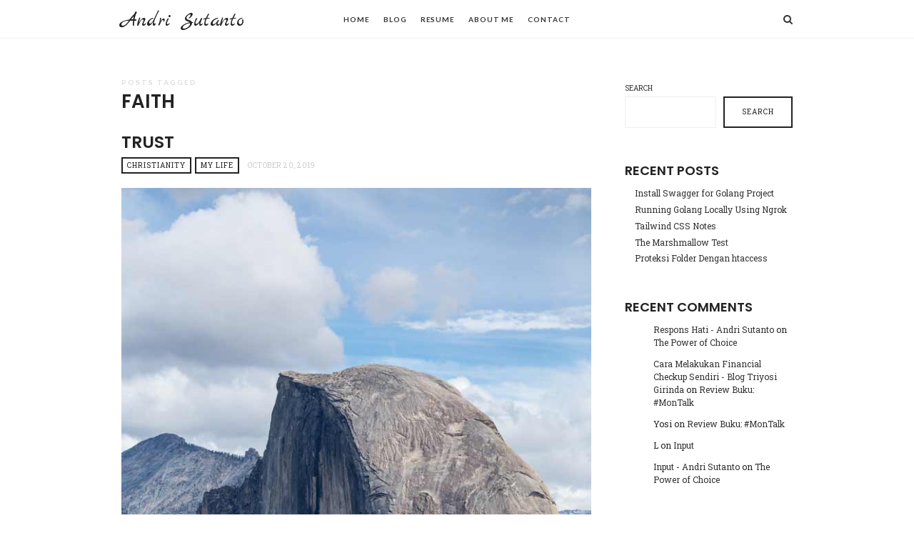

--- FILE ---
content_type: text/css
request_url: https://andrisutanto.com/wp-content/themes/impose/style.css
body_size: 472
content:
/*
Theme Name:  Impose
Theme URI:   https://themeforest.net/user/pixelwars/portfolio
Author:      Pixelwars
Author URI:  https://themeforest.net/user/pixelwars
Description: Blog WordPress Theme
Version:     1.2.1
License:     ThemeForest License
License URI: https://themeforest.net/licenses
Tags:        blog
Text Domain: impose
Domain Path: /languages
*/


/*
    Do not remove any of the commented text above as it is used by the theme for proper function!
*/


/* =WordPress Core
-------------------------------------------------------------- */

.aligncenter,
.alignnone,
.alignright,
.alignleft {
    display: block;
	margin: 1.6em auto;
	clear: both;
}

.wp-caption {
	color:#555;
	max-width: 100%;
}

.wp-caption img {
	border: 0 none;
	height: auto;
	margin: 0;
	padding: 0;
}

.wp-caption-text {
    font-size: 10px;
	margin: 0;
	padding: .8em .1em 0;
	text-align: center;
	color: #333;
	text-transform: uppercase;
}

.entry-content > p:first-child img  {
	margin-top: 0;
}

/* TABLETS */
@media screen and (min-width: 768px) {
	.alignnone {
		margin: 2em 0; 
	}
	
	.aligncenter {
		margin: 2em auto; 
	}
	
	.alignleft,
	.alignright {
		max-width: 50%; 
	}
	
	.alignright {
		float:right;
		margin: .4em 0 1em 2em;
	}
	
	.alignleft {
		float: left;
		margin: .4em 2em 1em 0;
	}
}



--- FILE ---
content_type: text/javascript
request_url: https://andrisutanto.com/wp-content/themes/impose/js/fastclick.js
body_size: 2330
content:
/**
 * @preserve FastClick: polyfill to remove click delays on browsers with touch UIs.
 *
 * @version 1.0.2
 * @codingstandard ftlabs-jsv2
 * @copyright The Financial Times Limited [All Rights Reserved]
 * @license MIT License (see LICENSE.txt)
 */

function FastClick(e,t){"use strict";function r(e,t){return function(){return e.apply(t,arguments)}}var n;t=t||{};this.trackingClick=false;this.trackingClickStart=0;this.targetElement=null;this.touchStartX=0;this.touchStartY=0;this.lastTouchIdentifier=0;this.touchBoundary=t.touchBoundary||10;this.layer=e;this.tapDelay=t.tapDelay||200;if(FastClick.notNeeded(e)){return}var i=["onMouse","onClick","onTouchStart","onTouchMove","onTouchEnd","onTouchCancel"];var s=this;for(var o=0,u=i.length;o<u;o++){s[i[o]]=r(s[i[o]],s)}if(deviceIsAndroid){e.addEventListener("mouseover",this.onMouse,true);e.addEventListener("mousedown",this.onMouse,true);e.addEventListener("mouseup",this.onMouse,true)}e.addEventListener("click",this.onClick,true);e.addEventListener("touchstart",this.onTouchStart,false);e.addEventListener("touchmove",this.onTouchMove,false);e.addEventListener("touchend",this.onTouchEnd,false);e.addEventListener("touchcancel",this.onTouchCancel,false);if(!Event.prototype.stopImmediatePropagation){e.removeEventListener=function(t,n,r){var i=Node.prototype.removeEventListener;if(t==="click"){i.call(e,t,n.hijacked||n,r)}else{i.call(e,t,n,r)}};e.addEventListener=function(t,n,r){var i=Node.prototype.addEventListener;if(t==="click"){i.call(e,t,n.hijacked||(n.hijacked=function(e){if(!e.propagationStopped){n(e)}}),r)}else{i.call(e,t,n,r)}}}if(typeof e.onclick==="function"){n=e.onclick;e.addEventListener("click",function(e){n(e)},false);e.onclick=null}}var deviceIsAndroid=navigator.userAgent.indexOf("Android")>0;var deviceIsIOS=/iP(ad|hone|od)/.test(navigator.userAgent);var deviceIsIOS4=deviceIsIOS&&/OS 4_\d(_\d)?/.test(navigator.userAgent);var deviceIsIOSWithBadTarget=deviceIsIOS&&/OS ([6-9]|\d{2})_\d/.test(navigator.userAgent);var deviceIsBlackBerry10=navigator.userAgent.indexOf("BB10")>0;FastClick.prototype.needsClick=function(e){"use strict";switch(e.nodeName.toLowerCase()){case"button":case"select":case"textarea":if(e.disabled){return true}break;case"input":if(deviceIsIOS&&e.type==="file"||e.disabled){return true}break;case"label":case"video":return true}return/\bneedsclick\b/.test(e.className)};FastClick.prototype.needsFocus=function(e){"use strict";switch(e.nodeName.toLowerCase()){case"textarea":return true;case"select":return!deviceIsAndroid;case"input":switch(e.type){case"button":case"checkbox":case"file":case"image":case"radio":case"submit":return false}return!e.disabled&&!e.readOnly;default:return/\bneedsfocus\b/.test(e.className)}};FastClick.prototype.sendClick=function(e,t){"use strict";var n,r;if(document.activeElement&&document.activeElement!==e){document.activeElement.blur()}r=t.changedTouches[0];n=document.createEvent("MouseEvents");n.initMouseEvent(this.determineEventType(e),true,true,window,1,r.screenX,r.screenY,r.clientX,r.clientY,false,false,false,false,0,null);n.forwardedTouchEvent=true;e.dispatchEvent(n)};FastClick.prototype.determineEventType=function(e){"use strict";if(deviceIsAndroid&&e.tagName.toLowerCase()==="select"){return"mousedown"}return"click"};FastClick.prototype.focus=function(e){"use strict";var t;if(deviceIsIOS&&e.setSelectionRange&&e.type.indexOf("date")!==0&&e.type!=="time"){t=e.value.length;e.setSelectionRange(t,t)}else{e.focus()}};FastClick.prototype.updateScrollParent=function(e){"use strict";var t,n;t=e.fastClickScrollParent;if(!t||!t.contains(e)){n=e;do{if(n.scrollHeight>n.offsetHeight){t=n;e.fastClickScrollParent=n;break}n=n.parentElement}while(n)}if(t){t.fastClickLastScrollTop=t.scrollTop}};FastClick.prototype.getTargetElementFromEventTarget=function(e){"use strict";if(e.nodeType===Node.TEXT_NODE){return e.parentNode}return e};FastClick.prototype.onTouchStart=function(e){"use strict";var t,n,r;if(e.targetTouches.length>1){return true}t=this.getTargetElementFromEventTarget(e.target);n=e.targetTouches[0];if(deviceIsIOS){r=window.getSelection();if(r.rangeCount&&!r.isCollapsed){return true}if(!deviceIsIOS4){if(n.identifier===this.lastTouchIdentifier){e.preventDefault();return false}this.lastTouchIdentifier=n.identifier;this.updateScrollParent(t)}}this.trackingClick=true;this.trackingClickStart=e.timeStamp;this.targetElement=t;this.touchStartX=n.pageX;this.touchStartY=n.pageY;if(e.timeStamp-this.lastClickTime<this.tapDelay){e.preventDefault()}return true};FastClick.prototype.touchHasMoved=function(e){"use strict";var t=e.changedTouches[0],n=this.touchBoundary;if(Math.abs(t.pageX-this.touchStartX)>n||Math.abs(t.pageY-this.touchStartY)>n){return true}return false};FastClick.prototype.onTouchMove=function(e){"use strict";if(!this.trackingClick){return true}if(this.targetElement!==this.getTargetElementFromEventTarget(e.target)||this.touchHasMoved(e)){this.trackingClick=false;this.targetElement=null}return true};FastClick.prototype.findControl=function(e){"use strict";if(e.control!==undefined){return e.control}if(e.htmlFor){return document.getElementById(e.htmlFor)}return e.querySelector("button, input:not([type=hidden]), keygen, meter, output, progress, select, textarea")};FastClick.prototype.onTouchEnd=function(e){"use strict";var t,n,r,i,s,o=this.targetElement;if(!this.trackingClick){return true}if(e.timeStamp-this.lastClickTime<this.tapDelay){this.cancelNextClick=true;return true}this.cancelNextClick=false;this.lastClickTime=e.timeStamp;n=this.trackingClickStart;this.trackingClick=false;this.trackingClickStart=0;if(deviceIsIOSWithBadTarget){s=e.changedTouches[0];o=document.elementFromPoint(s.pageX-window.pageXOffset,s.pageY-window.pageYOffset)||o;o.fastClickScrollParent=this.targetElement.fastClickScrollParent}r=o.tagName.toLowerCase();if(r==="label"){t=this.findControl(o);if(t){this.focus(o);if(deviceIsAndroid){return false}o=t}}else if(this.needsFocus(o)){if(e.timeStamp-n>100||deviceIsIOS&&window.top!==window&&r==="input"){this.targetElement=null;return false}this.focus(o);this.sendClick(o,e);if(!deviceIsIOS||r!=="select"){this.targetElement=null;e.preventDefault()}return false}if(deviceIsIOS&&!deviceIsIOS4){i=o.fastClickScrollParent;if(i&&i.fastClickLastScrollTop!==i.scrollTop){return true}}if(!this.needsClick(o)){e.preventDefault();this.sendClick(o,e)}return false};FastClick.prototype.onTouchCancel=function(){"use strict";this.trackingClick=false;this.targetElement=null};FastClick.prototype.onMouse=function(e){"use strict";if(!this.targetElement){return true}if(e.forwardedTouchEvent){return true}if(!e.cancelable){return true}if(!this.needsClick(this.targetElement)||this.cancelNextClick){if(e.stopImmediatePropagation){e.stopImmediatePropagation()}else{e.propagationStopped=true}e.stopPropagation();e.preventDefault();return false}return true};FastClick.prototype.onClick=function(e){"use strict";var t;if(this.trackingClick){this.targetElement=null;this.trackingClick=false;return true}if(e.target.type==="submit"&&e.detail===0){return true}t=this.onMouse(e);if(!t){this.targetElement=null}return t};FastClick.prototype.destroy=function(){"use strict";var e=this.layer;if(deviceIsAndroid){e.removeEventListener("mouseover",this.onMouse,true);e.removeEventListener("mousedown",this.onMouse,true);e.removeEventListener("mouseup",this.onMouse,true)}e.removeEventListener("click",this.onClick,true);e.removeEventListener("touchstart",this.onTouchStart,false);e.removeEventListener("touchmove",this.onTouchMove,false);e.removeEventListener("touchend",this.onTouchEnd,false);e.removeEventListener("touchcancel",this.onTouchCancel,false)};FastClick.notNeeded=function(e){"use strict";var t;var n;var r;if(typeof window.ontouchstart==="undefined"){return true}n=+(/Chrome\/([0-9]+)/.exec(navigator.userAgent)||[,0])[1];if(n){if(deviceIsAndroid){t=document.querySelector("meta[name=viewport]");if(t){if(t.content.indexOf("user-scalable=no")!==-1){return true}if(n>31&&document.documentElement.scrollWidth<=window.outerWidth){return true}}}else{return true}}if(deviceIsBlackBerry10){r=navigator.userAgent.match(/Version\/([0-9]*)\.([0-9]*)/);if(r[1]>=10&&r[2]>=3){t=document.querySelector("meta[name=viewport]");if(t){if(t.content.indexOf("user-scalable=no")!==-1){return true}if(document.documentElement.scrollWidth<=window.outerWidth){return true}}}}if(e.style.msTouchAction==="none"){return true}return false};FastClick.attach=function(e,t){"use strict";return new FastClick(e,t)};if(typeof define=="function"&&typeof define.amd=="object"&&define.amd){define(function(){"use strict";return FastClick})}else if(typeof module!=="undefined"&&module.exports){module.exports=FastClick.attach;module.exports.FastClick=FastClick}else{window.FastClick=FastClick}